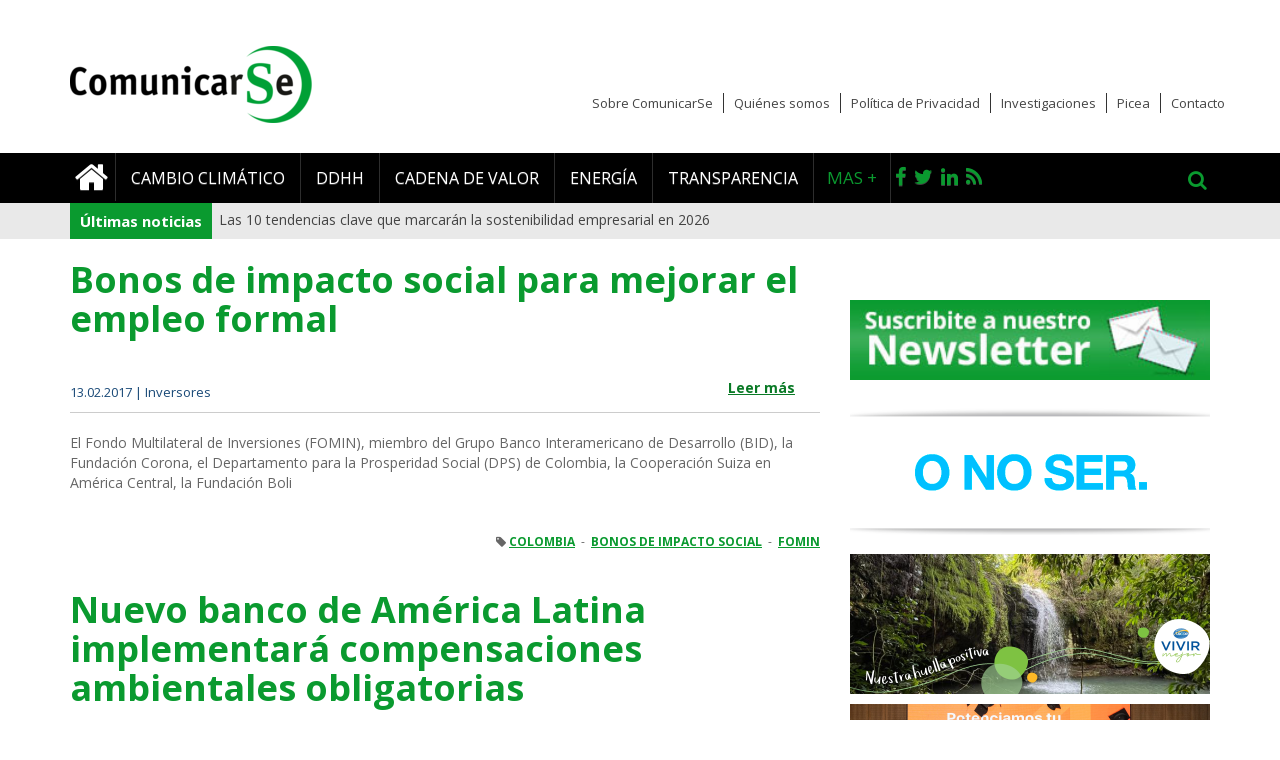

--- FILE ---
content_type: text/html; charset=utf-8
request_url: https://www.comunicarseweb.com/tags/fomin?page=1
body_size: 12044
content:
<!DOCTYPE html>
<html lang="es" dir="ltr">
    <head>
        <link rel="profile" href="http://www.w3.org/1999/xhtml/vocab" />
        <meta charset="utf-8">
        <meta name="viewport" content="width=device-width, initial-scale=1.0">
        <meta http-equiv="Content-Type" content="text/html; charset=utf-8" />
<meta name="Generator" content="Leave blank or add random generator name" />
<link rel="canonical" href="/tags/fomin" />
<link rel="shortlink" href="/taxonomy/term/559" />
<link rel="alternate" type="application/rss+xml" title="RSS - FOMIN" href="https://www.comunicarseweb.com/taxonomy/term/559/feed" />
<link rel="shortcut icon" href="https://www.comunicarseweb.com/sites/default/files/favicon-comunicarse-2019.jpg" type="image/jpeg" />
        <title>FOMIN | ComunicarSe</title>
        <link rel="stylesheet" href="https://maxcdn.bootstrapcdn.com/font-awesome/4.4.0/css/font-awesome.min.css">
        <link href='https://fonts.googleapis.com/css?family=Open+Sans:400,300,300italic,400italic,600,600italic,700,700italic,800,800italic' rel='stylesheet' type='text/css'>
        <link type="text/css" rel="stylesheet" href="https://www.comunicarseweb.com/sites/default/files/css/css_lQaZfjVpwP_oGNqdtWCSpJT1EMqXdMiU84ekLLxQnc4.css" media="all" />
<link type="text/css" rel="stylesheet" href="https://www.comunicarseweb.com/sites/default/files/css/css_ntCz7udh66prM85dlibL5cSl16uR5mFkmPYLsA2b56k.css" media="all" />
<link type="text/css" rel="stylesheet" href="https://www.comunicarseweb.com/sites/default/files/css/css_YJ2m8r-9J4jslhZmsJDi056d7vzi0PhJE33VpeE3_Ic.css" media="all" />
<link type="text/css" rel="stylesheet" href="https://www.comunicarseweb.com/sites/default/files/css/css_u0YeDZKSDUQQ2bwzkLSHVx0sVlslTz1cV7gCuesItNE.css" media="all" />
<link type="text/css" rel="stylesheet" href="//cdn.jsdelivr.net/bootstrap/3.3.2/css/bootstrap.min.css" media="all" />
<link type="text/css" rel="stylesheet" href="//cdn.jsdelivr.net/bootstrap/3.3.2/css/bootstrap-theme.min.css" media="all" />
<link type="text/css" rel="stylesheet" href="https://www.comunicarseweb.com/sites/default/files/css/css_6bqus_YVUndd8VIHEUDiBF8Cj1BojEfxNRnh-32l3fk.css" media="all" />
<link type="text/css" rel="stylesheet" href="https://www.comunicarseweb.com/sites/default/files/css/css_PxsPpITToy8ZnO0bJDA1TEC6bbFpGTfSWr2ZP8LuFYo.css" media="all" />
        <!-- HTML5 element support for IE6-8 -->
        <!--[if lt IE 9]>
            <script src="//html5shiv.googlecode.com/svn/trunk/html5.js"></script>
        <![endif]-->
        <script src="//code.jquery.com/jquery-1.9.1.min.js"></script>
<script>window.jQuery || document.write("<script src='/sites/all/modules/jquery_update/replace/jquery/1.9/jquery.min.js'>\x3C/script>")</script>
<script>jQuery.migrateMute=true;jQuery.migrateTrace=false;</script>
<script src="//code.jquery.com/jquery-migrate-1.2.1.min.js"></script>
<script>window.jQuery && window.jQuery.migrateWarnings || document.write("<script src='/sites/all/modules/jquery_update/replace/jquery-migrate/1.2.1/jquery-migrate.min.js'>\x3C/script>")</script>
<script src="https://www.comunicarseweb.com/misc/jquery-extend-3.4.0.js?v=1.9.1"></script>
<script src="https://www.comunicarseweb.com/misc/jquery.once.js?v=1.2"></script>
<script src="https://www.comunicarseweb.com/misc/drupal.js?ry25ti"></script>
<script src="//code.jquery.com/ui/1.10.2/jquery-ui.min.js"></script>
<script>window.jQuery.ui || document.write("<script src='/sites/all/modules/jquery_update/replace/ui/ui/minified/jquery-ui.min.js'>\x3C/script>")</script>
<script src="//cdn.jsdelivr.net/bootstrap/3.3.2/js/bootstrap.js"></script>
<script src="https://www.comunicarseweb.com/profiles/panopoly/modules/panopoly/panopoly_images/panopoly-images.js?ry25ti"></script>
<script src="https://www.comunicarseweb.com/sites/all/modules/custom_blocks/libraries/slick.js?ry25ti"></script>
<script src="https://www.comunicarseweb.com/profiles/panopoly/modules/panopoly/panopoly_admin/panopoly-admin.js?ry25ti"></script>
<script src="https://www.comunicarseweb.com/profiles/panopoly/modules/panopoly/panopoly_magic/panopoly-magic.js?ry25ti"></script>
<script src="https://www.comunicarseweb.com/profiles/panopoly/modules/panopoly/panopoly_theme/js/panopoly-accordion.js?ry25ti"></script>
<script src="https://www.comunicarseweb.com/sites/all/modules/simpleads/simpleads.js?ry25ti"></script>
<script src="https://www.comunicarseweb.com/sites/default/files/languages/es_3nHT4lLHXmwULYS5mLkyZjoUXrbRSTjcSCWdMCxEU98.js?ry25ti"></script>
<script src="https://www.comunicarseweb.com/profiles/panopoly/libraries/jquery.imagesloaded/jquery.imagesloaded.min.js?ry25ti"></script>
<script src="https://www.comunicarseweb.com/sites/all/modules/views_ticker/js/jquery.vticker-min.js?ry25ti"></script>
<script>(function($) { Drupal.behaviors.views_ticker_vTicker = { attach: function (context) { $("#views-ticker-vTicker-ticker", context).vTicker({mousePause: true , speed:500 , pause:5000 , showItems:1 , direction: "up"}); } };})(jQuery);</script>
<script src="https://www.comunicarseweb.com/sites/all/modules/webform/js/webform.js?ry25ti"></script>
<script src="https://www.comunicarseweb.com/sites/all/themes/comunicarse_theme/js/functions.js?ry25ti"></script>
<script>jQuery.extend(Drupal.settings, {"basePath":"\/","pathPrefix":"","ajaxPageState":{"theme":"comunicarse","theme_token":"4f-tjBEP88Dq3N227CohFuYL3fwOkVKixbBB2D7LjNo","js":{"profiles\/panopoly\/modules\/panopoly\/panopoly_widgets\/panopoly-widgets.js":1,"profiles\/panopoly\/modules\/panopoly\/panopoly_widgets\/panopoly-widgets-spotlight.js":1,"sites\/all\/themes\/bootstrap\/js\/bootstrap.js":1,"\/\/code.jquery.com\/jquery-1.9.1.min.js":1,"0":1,"1":1,"\/\/code.jquery.com\/jquery-migrate-1.2.1.min.js":1,"2":1,"misc\/jquery-extend-3.4.0.js":1,"misc\/jquery.once.js":1,"misc\/drupal.js":1,"\/\/code.jquery.com\/ui\/1.10.2\/jquery-ui.min.js":1,"3":1,"\/\/cdn.jsdelivr.net\/bootstrap\/3.3.2\/js\/bootstrap.js":1,"profiles\/panopoly\/modules\/panopoly\/panopoly_images\/panopoly-images.js":1,"sites\/all\/modules\/custom_blocks\/libraries\/slick.js":1,"profiles\/panopoly\/modules\/panopoly\/panopoly_admin\/panopoly-admin.js":1,"profiles\/panopoly\/modules\/panopoly\/panopoly_magic\/panopoly-magic.js":1,"profiles\/panopoly\/modules\/panopoly\/panopoly_theme\/js\/panopoly-accordion.js":1,"sites\/all\/modules\/simpleads\/simpleads.js":1,"public:\/\/languages\/es_3nHT4lLHXmwULYS5mLkyZjoUXrbRSTjcSCWdMCxEU98.js":1,"profiles\/panopoly\/libraries\/jquery.imagesloaded\/jquery.imagesloaded.min.js":1,"sites\/all\/modules\/views_ticker\/js\/jquery.vticker-min.js":1,"4":1,"sites\/all\/modules\/webform\/js\/webform.js":1,"sites\/all\/themes\/comunicarse_theme\/js\/functions.js":1},"css":{"modules\/system\/system.base.css":1,"misc\/ui\/jquery.ui.theme.css":1,"misc\/ui\/jquery.ui.accordion.css":1,"sites\/all\/modules\/calendar\/css\/calendar_multiday.css":1,"sites\/all\/modules\/custom_blocks\/libraries\/slick.css":1,"profiles\/panopoly\/modules\/contrib\/date\/date_api\/date.css":1,"profiles\/panopoly\/modules\/contrib\/date\/date_popup\/themes\/datepicker.1.7.css":1,"modules\/field\/theme\/field.css":1,"modules\/node\/node.css":1,"profiles\/panopoly\/modules\/panopoly\/panopoly_admin\/panopoly-admin.css":1,"profiles\/panopoly\/modules\/panopoly\/panopoly_admin\/panopoly-admin-navbar.css":1,"profiles\/panopoly\/modules\/panopoly\/panopoly_core\/css\/panopoly-dropbutton.css":1,"profiles\/panopoly\/modules\/panopoly\/panopoly_magic\/css\/panopoly-magic.css":1,"profiles\/panopoly\/modules\/panopoly\/panopoly_magic\/css\/panopoly-modal.css":1,"profiles\/panopoly\/modules\/panopoly\/panopoly_theme\/css\/panopoly-featured.css":1,"profiles\/panopoly\/modules\/panopoly\/panopoly_theme\/css\/panopoly-accordian.css":1,"profiles\/panopoly\/modules\/panopoly\/panopoly_theme\/css\/panopoly-layouts.css":1,"profiles\/panopoly\/modules\/panopoly\/panopoly_widgets\/panopoly-widgets.css":1,"profiles\/panopoly\/modules\/panopoly\/panopoly_widgets\/panopoly-widgets-spotlight.css":1,"profiles\/panopoly\/modules\/contrib\/radix_layouts\/radix_layouts.css":1,"sites\/all\/modules\/simpleads\/simpleads.css":1,"profiles\/panopoly\/modules\/contrib\/views\/css\/views.css":1,"sites\/all\/modules\/ckeditor\/css\/ckeditor.css":1,"profiles\/panopoly\/modules\/contrib\/ctools\/css\/ctools.css":1,"profiles\/panopoly\/modules\/contrib\/panels\/css\/panels.css":1,"sites\/all\/modules\/rate\/rate.css":1,"sites\/all\/modules\/views_ticker\/views.ticker.scroller.css":1,"sites\/all\/modules\/webform\/css\/webform.css":1,"sites\/all\/modules\/addtoany\/addtoany.css":1,"sites\/all\/modules\/powersite_theme_admin_commerce\/css\/powersite_theme_admin_commerce.css":1,"\/\/cdn.jsdelivr.net\/bootstrap\/3.3.2\/css\/bootstrap.min.css":1,"\/\/cdn.jsdelivr.net\/bootstrap\/3.3.2\/css\/bootstrap-theme.min.css":1,"sites\/all\/themes\/bootstrap\/css\/3.3.2\/overrides.min.css":1,"sites\/all\/themes\/comunicarse_theme\/css\/style.css":1,"profiles\/panopoly\/modules\/panopoly\/panopoly_images\/panopoly-images.css":1}},"CToolsModal":{"modalSize":{"type":"scale","width":".9","height":".9","addWidth":0,"addHeight":0,"contentRight":25,"contentBottom":75},"modalOptions":{"opacity":".55","background-color":"#FFF"},"animationSpeed":"fast","modalTheme":"CToolsModalDialog","throbberTheme":"CToolsModalThrobber"},"panopoly_magic":{"pane_add_preview_mode":"manual"},"simpleads":{"url":{"ckeditor":"\/simpleads\/dashboard\/ckeditor"},"modulepath":"sites\/all\/modules\/simpleads"},"urlIsAjaxTrusted":{"\/tags\/fomin?page=1":true},"bootstrap":{"anchorsFix":1,"anchorsSmoothScrolling":1,"formHasError":1,"popoverEnabled":1,"popoverOptions":{"animation":1,"html":0,"placement":"right","selector":"","trigger":"click","triggerAutoclose":1,"title":"","content":"","delay":0,"container":"body"},"tooltipEnabled":1,"tooltipOptions":{"animation":1,"html":0,"placement":"auto left","selector":"","trigger":"hover focus","delay":0,"container":"body"}}});</script>
        
                
        <!-- Comunicarseweb Google Tag Manager -->
        <!-- Global site tag (gtag.js) - Google Analytics -->
        <script async src="https://www.googletagmanager.com/gtag/js?id=UA-15388117-1"></script>
        <script>
          window.dataLayer = window.dataLayer || [];
          function gtag(){dataLayer.push(arguments);}
          gtag('js', new Date());
        
          gtag('config', 'UA-15388117-1');
        </script>


    </head>
    <body role="document" class="html not-front not-logged-in one-sidebar sidebar-second page-taxonomy page-taxonomy-term page-taxonomy-term- page-taxonomy-term-559 region-content">
        <div id="skip-link">
            <a href="#main-content" class="element-invisible element-focusable">Pasar al contenido principal</a>
        </div>
                      



    
<header id="navbar" role="banner">
    <div class="container">
        <div class="cabecera">
                            <a class="logo navbar-btn" href="/" title="Inicio">
                    <img src="https://www.comunicarseweb.com/sites/default/files/webp.net-resizeimage_1.png" alt="Inicio" />
                </a>
            
                            <button type="button" class="navbar-toggle" data-toggle="collapse" data-target=".navbar-collapse">
                    <i class="fa fa-bars"></i>
                </button>
            
        </div>
    </div>
  <div class="fondoNegro">
    <div class="container">
              <div class="navbar-collapse collapse">
          <nav role="navigation">

            <div id="searchform" class="desplegable collapse">
                                      <div class="region region-navigation">
    <section id="block-search-form" class="block block-search  block-search-form clearfix">

      
  <form class="form-search content-search" action="/tags/fomin?page=1" method="post" id="search-block-form" accept-charset="UTF-8"><div><div>
      <h2 class="element-invisible">Formulario de búsqueda</h2>
    <div class="input-group"><input title="Escriba lo que quiere buscar." placeholder="Buscar" class="form-control form-text" type="text" id="edit-search-block-form--2" name="search_block_form" value="" size="15" maxlength="128" /><span class="input-group-btn"><button type="submit" class="btn btn-primary"><span class="icon glyphicon glyphicon-search" aria-hidden="true"></span></button></span></div><div class="form-actions form-wrapper form-group" id="edit-actions"><button class="element-invisible btn btn-primary form-submit" type="submit" id="edit-submit" name="op" value="Buscar">Buscar</button>
</div><input type="hidden" name="form_build_id" value="form-sNC0n1oMIgcduUhpa7G0_g-VAaCuDHNeXi4GvgrCmO8" />
<input type="hidden" name="form_id" value="search_block_form" />
</div>
</div></form>
</section>
  </div>
                            </div>

                          <ul class="menu nav navbar-nav"><li class="first leaf"><a href="/" title=""><i class="fa fa-home"></i></a></li>
<li class="leaf"><a href="/categoria/Cambio%20Climatico" title="">Cambio climático</a></li>
<li class="leaf"><a href="/categoria/ddhh" title="">DDHH</a></li>
<li class="leaf"><a href="/categoria/cadena%20de%20valor" title="">Cadena de valor</a></li>
<li class="leaf"><a href="/categoria/energia" title="">Energía</a></li>
<li class="last leaf"><a href="/categoria/transparencia" title="">Transparencia</a></li>
</ul>            
            <ul class="redes nav navbar-nav">
                <li class="vermas hidden-sm" data-toggle="collapse" data-target="#submenu"> Mas +</li>
                <li class="first leaf"><a href="https://www.facebook.com/Comunicarse" title="Facebook" target="_blank"><i class="fa fa-facebook"></i></a></li>
                <li class="leaf"><a href="http://twitter.com/comunicarse" title="Twitter" target="_blank"><i class="fa fa-twitter"></i></a></li>
                <li class="leaf"><a href="https://www.linkedin.com/company/comunicarse/" title="LinkedIn" target="_blank"><i class="fa fa-linkedin "></i></a></li>
                <li class="leaf"><a href="/rss/noticias" title="RSS" target="_blank"><i class="fa fa-rss"></i></a></li>
                <li class="buscar hidden-sm" data-toggle="collapse" data-target="#searchform"><i class="fa fa-search"></i></li>
            </ul>

            <ul class="secondary-menu nav navbar-nav">
                <li class="leaf"><a href="/sobre-comunicarse" title="">Sobre ComunicarSe</a></li>
                <li class="leaf"><a href="/quienes-somos" title="">Quiénes somos</a></li>
                <li class="leaf"><a href="/politica-de-privacidad" title="">Política de Privacidad</a></li>
                <li class="leaf"><a href="/sub-categoria/investigacion" title="">Investigaciones</a></li>
                <li class="leaf"><a href="/picea" title="">Picea</a></li>
                <li class="last leaf"><a href="/contacto" title="" >Contacto</a></li>
            </ul>
            <div id="submenu" class="desplegable collapse">
                                    <ul><li class="first leaf"><a href="/categoria/agua" title="">Agua</a></li>
<li class="leaf"><a href="/categoria/arquitectura" title="">Arquitectura</a></li>
<li class="leaf"><a href="/biblioteca" title="">Biblioteca</a></li>
<li class="leaf"><a href="/categoria/ceo" title="">CEO</a></li>
<li class="leaf"><a href="/categoria/ciudades" title="">Ciudades</a></li>
<li class="leaf"><a href="/categoria/compliance" title="">Compliance</a></li>
<li class="leaf"><a href="/categoria/comunidad" title="">Comunidad</a></li>
<li class="leaf"><a href="/categoria/diversidad" title="">Diversidad</a></li>
<li class="leaf"><a href="/categoria/Econom%C3%ADa%20Circular" title="">Economía Circular</a></li>
<li class="leaf"><a href="/categoria/energia" title="">Energía</a></li>
<li class="leaf"><a href="/categoria/Entrevistas" title="">Entrevistas</a></li>
<li class="leaf"><a href="/categoria/Envases" title="">Envases</a></li>
<li class="leaf"><a href="/categoria/Gobierno%20Corporativo" title="">Gobierno Corporativo</a></li>
<li class="leaf"><a href="/categoria/Inversores" title="">Inversores</a></li>
<li class="leaf"><a href="/categoria/Investigaci%C3%B3n" title="">Investigación</a></li>
<li class="leaf"><a href="/categoria/Nutrici%C3%B3n" title="">Nutrición</a></li>
<li class="leaf"><a href="/categoria/RRHH" title="">RRHH</a></li>
<li class="leaf"><a href="/categoria/Seguridad%20Alimentaria" title="">Seguridad Alimentaria</a></li>
<li class="leaf"><a href="/categoria/Tendencias" title="">Tendencias</a></li>
<li class="leaf"><a href="/categoria/Transparencia" title="">Transparencia</a></li>
<li class="leaf"><a href="/categoria/Transporte" title="">Transporte</a></li>
<li class="last leaf"><a href="/categoria/Turismo" title="">Turismo</a></li>
</ul>                            </div>
                      </nav>
        </div>
      
    </div>
  </div>

</header>

<div class="ticker">
  <div class="container">   
      <div class="region region-header">
    <section id="block-views-ticker-block" class="block block-views  block-views-ticker-block clearfix">

        <h2 class="block-title">Últimas noticias</h2>
    
  <div class="view view-ticker view-id-ticker view-display-id-block view-dom-id-a34db956c78234d2ee0631bd8839fb14">
        
  
  
      <div class="view-content">
      <!-- start scroll -->
<div class='view view-ticker'><div class='view-content view-content-ticker'><div id='views-ticker-vTicker-ticker'><ul id='views-ticker-vTicker-list-ticker'><li class='views-vTicker-item views-vTicker-item-ticker'><span class='views-vTicker-tick-field'>  
  <div class="views-field views-field-title">        <span class="field-content"><a href="/noticia/las-10-tendencias-clave-que-marcaran-la-sostenibilidad-empresarial-en-2026">Las 10 tendencias clave que marcarán la sostenibilidad empresarial en 2026</a></span>  </div></span></li><li class='views-vTicker-item views-vTicker-item-ticker'><span class='views-vTicker-tick-field'>  
  <div class="views-field views-field-title">        <span class="field-content"><a href="/noticia/alerta-el-ftse-250-no-avanza-en-descarbonizacion">Alerta: el FTSE 250 no avanza en descarbonización</a></span>  </div></span></li><li class='views-vTicker-item views-vTicker-item-ticker'><span class='views-vTicker-tick-field'>  
  <div class="views-field views-field-title">        <span class="field-content"><a href="/noticia/lo-que-la-cop30-de-belem-dejo-para-la-sociedad-civil">Lo que la COP30  de Belém dejó para la sociedad civil </a></span>  </div></span></li><li class='views-vTicker-item views-vTicker-item-ticker'><span class='views-vTicker-tick-field'>  
  <div class="views-field views-field-title">        <span class="field-content"><a href="/noticia/sentencia-historica-por-greenwashing-contra-total-energies">Sentencia histórica por greenwashing contra Total Energies</a></span>  </div></span></li><li class='views-vTicker-item views-vTicker-item-ticker'><span class='views-vTicker-tick-field'>  
  <div class="views-field views-field-title">        <span class="field-content"><a href="/noticia/empresas-reclaman-en-la-cop30-una-hoja-de-ruta-para-eliminar-los-combustibles-fosiles">Empresas reclaman en la COP30 una hoja de ruta para eliminar los combustibles fósiles</a></span>  </div></span></li></ul></div></div></div>
<!-- end scroll -->
    </div>
  
  
  
  
  
  
</div>
</section>
  </div>
  </div>
</div>



<div class="main-container container">
    <div class="container">
                                </div>
    <div class="row">
        <div class="col col-xs-12">
                    </div>
    </div>

  <div class="row">

    
    <section  class="col-sm-8">
                                  <div class="region region-content">
    <section id="block-system-main" class="block block-system  block-system-main clearfix">

      
  <div id="taxonomy-term-559" class="taxonomy-term vocabulary-tags">

  
  <div class="content">
      </div>

</div>
<div id="ampliada" class="teaser">
    <article id="node-30499" class="node node-panopoly-page node-promoted node-sticky node-teaser clearfix">
        

        
       
        <h2 >Bonos de impacto social para mejorar el empleo formal</h2>
        
                
        <div class="date-social">
            <span class="date">13.02.2017 | Inversores</span>
            <span class="social"><ul class="links list-inline"><li class="node-readmore first"><a href="/noticia/bonos-de-impacto-social-para-mejorar-el-empleo-formal" rel="tag" title="Bonos de impacto social para mejorar el empleo formal">Leer más<span class="element-invisible"> sobre Bonos de impacto social para mejorar el empleo formal</span></a></li>
<li class="comment-add last"><a href="/comment/reply/30499#comment-form" title="Añadir un comentario nuevo a esta página.">Añadir nuevo comentario</a></li>
</ul> </span>
            
        </div>
        
        <div class="bajada">
            <div class="field field-name-field-bajada field-type-text-long field-label-hidden"><div class="field-items"><div class="field-item even"><p>El Fondo Multilateral de Inversiones (FOMIN), miembro del Grupo Banco Interamericano de Desarrollo (BID), la Fundación Corona, el Departamento para la Prosperidad Social (DPS) de Colombia, la Cooperación Suiza en América Central, la Fundación Boli</div></div></div>        </div>
        <br>
        
        <div class="body">
                    </div>
        <div class="clearfix"></div>
        
                
               
        
        
        
                    
            
            <footer>
                                    <div class="tags">
                        <i class="fa fa-tag"></i> 
                                                    <a href="/tags/colombia">COLOMBIA</a>  
                              &nbsp;-&nbsp;                                                        <a href="/tags/bonos-de-impacto-social">BONOS DE IMPACTO SOCIAL</a>  
                              &nbsp;-&nbsp;                                                        <a href="/tags/fomin">FOMIN</a>  
                                                                        </div>
                            </footer>
                
            </article>
</div>
<div id="ampliada" class="teaser">
    <article id="node-30330" class="node node-panopoly-page node-promoted node-sticky node-teaser clearfix">
        

        
       
        <h2 >Nuevo banco de América Latina implementará compensaciones ambientales obligatorias</h2>
        
                
        <div class="date-social">
            <span class="date">20.12.2016 | Ambiente</span>
            <span class="social"><ul class="links list-inline"><li class="node-readmore first"><a href="/noticia/nuevo-banco-de-america-latina-implementara-compensaciones-ambientales-obligatorias" rel="tag" title="Nuevo banco de América Latina implementará compensaciones ambientales obligatorias">Leer más<span class="element-invisible"> sobre Nuevo banco de América Latina implementará compensaciones ambientales obligatorias</span></a></li>
<li class="comment-add last"><a href="/comment/reply/30330#comment-form" title="Añadir un comentario nuevo a esta página.">Añadir nuevo comentario</a></li>
</ul> </span>
            
        </div>
        
        <div class="bajada">
            <div class="field field-name-field-bajada field-type-text-long field-label-hidden"><div class="field-items"><div class="field-item even"><p>Se ha lanzado el primer Banco de Hábitat en América Latina, el cual cuenta con un esquema de pago por resultados para compensaciones ambientales de licencias.</div></div></div>        </div>
        <br>
        
        <div class="body">
                    </div>
        <div class="clearfix"></div>
        
                
               
        
        
        
                    
            
            <footer>
                                    <div class="tags">
                        <i class="fa fa-tag"></i> 
                                                    <a href="/tags/banco-de-habitat">BANCO DE HáBITAT</a>  
                              &nbsp;-&nbsp;                                                        <a href="/tags/terrasos">TERRASOS</a>  
                              &nbsp;-&nbsp;                                                        <a href="/tags/fomin">FOMIN</a>  
                              &nbsp;-&nbsp;                                                        <a href="/tags/bid">BID</a>  
                              &nbsp;-&nbsp;                                                        <a href="/tags/colombia">COLOMBIA</a>  
                                                                        </div>
                            </footer>
                
            </article>
</div>
<div id="ampliada" class="teaser">
    <article id="node-30157" class="node node-panopoly-page node-promoted node-sticky node-teaser clearfix">
        

        
       
        <h2 >Perú y Colombia a la cabeza de la inclusión financiera</h2>
        
                
        <div class="date-social">
            <span class="date">31.10.2016 | Inclusión</span>
            <span class="social"><ul class="links list-inline"><li class="node-readmore first"><a href="/noticia/peru-y-colombia-la-cabeza-de-la-inclusion-financiera" rel="tag" title="Perú y Colombia a la cabeza de la inclusión financiera">Leer más<span class="element-invisible"> sobre Perú y Colombia a la cabeza de la inclusión financiera</span></a></li>
<li class="comment-add last"><a href="/comment/reply/30157#comment-form" title="Añadir un comentario nuevo a esta página.">Añadir nuevo comentario</a></li>
</ul> </span>
            
        </div>
        
        <div class="bajada">
            <div class="field field-name-field-bajada field-type-text-long field-label-hidden"><div class="field-items"><div class="field-item even"><p>Perú y Colombia compartieron el primer puesto en el Microscopio Global 2016 sobre inclusión financiera.</div></div></div>        </div>
        <br>
        
        <div class="body">
                    </div>
        <div class="clearfix"></div>
        
                
               
        
        
        
                    
            
            <footer>
                                    <div class="tags">
                        <i class="fa fa-tag"></i> 
                                                    <a href="/tags/inclusi%C3%B3n-financiera-0">INCLUSIóN FINANCIERA</a>  
                              &nbsp;-&nbsp;                                                        <a href="/tags/fomin">FOMIN</a>  
                              &nbsp;-&nbsp;                                                        <a href="/tags/microscopio-global">MICROSCOPIO GLOBAL</a>  
                              &nbsp;-&nbsp;                                                        <a href="/tags/economist-intelligence-unit-0">ECONOMIST INTELLIGENCE UNIT</a>  
                                                                        </div>
                            </footer>
                
            </article>
</div>
<div id="ampliada" class="teaser">
    <article id="node-29977" class="node node-panopoly-page node-promoted node-sticky node-teaser clearfix">
        

        
       
        <h2 >Informe sobre Remesas e Inclusión Financiera</h2>
        
                
        <div class="date-social">
            <span class="date">22.09.2016 | Inclusión</span>
            <span class="social"><ul class="links list-inline"><li class="node-readmore first"><a href="/noticia/informe-sobre-remesas-e-inclusion-financiera" rel="tag" title="Informe sobre Remesas e Inclusión Financiera">Leer más<span class="element-invisible"> sobre Informe sobre Remesas e Inclusión Financiera</span></a></li>
<li class="comment-add last"><a href="/comment/reply/29977#comment-form" title="Añadir un comentario nuevo a esta página.">Añadir nuevo comentario</a></li>
</ul> </span>
            
        </div>
        
        <div class="bajada">
            <div class="field field-name-field-bajada field-type-text-long field-label-hidden"><div class="field-items"><div class="field-item even"><p>Un nuevo informe publicado por el FOMIN, da a conocer la situación actual del mercado de remesas o “envíos de dinero” desde España hacia ciertos países de América Latina y el Caribe (ALC).</div></div></div>        </div>
        <br>
        
        <div class="body">
                    </div>
        <div class="clearfix"></div>
        
                
               
        
        
        
                    
            
            <footer>
                                    <div class="tags">
                        <i class="fa fa-tag"></i> 
                                                    <a href="/tags/fomin">FOMIN</a>  
                              &nbsp;-&nbsp;                                                        <a href="/tags/inclusi%C3%B3n-financiera-0">INCLUSIóN FINANCIERA</a>  
                              &nbsp;-&nbsp;                                                        <a href="/tags/remesas">REMESAS</a>  
                                                                        </div>
                            </footer>
                
            </article>
</div>
<div id="ampliada" class="teaser">
    <article id="node-29591" class="node node-panopoly-page node-promoted node-sticky node-teaser clearfix">
        

        
       
        <h2 >Estudio sobre Bonos de Impacto Social</h2>
        
                
        <div class="date-social">
            <span class="date">05.07.2016 | Inversores</span>
            <span class="social"><ul class="links list-inline"><li class="node-readmore first"><a href="/noticia/estudio-sobre-bonos-de-impacto-social" rel="tag" title="Estudio sobre Bonos de Impacto Social">Leer más<span class="element-invisible"> sobre Estudio sobre Bonos de Impacto Social</span></a></li>
<li class="comment-add last"><a href="/comment/reply/29591#comment-form" title="Añadir un comentario nuevo a esta página.">Añadir nuevo comentario</a></li>
</ul> </span>
            
        </div>
        
        <div class="bajada">
            <div class="field field-name-field-bajada field-type-text-long field-label-hidden"><div class="field-items"><div class="field-item even"><p>El FOMIN ha publicado un nuevo estudio en el cual analiza el modelo de bonos de impacto social en Chile.</div></div></div>        </div>
        <br>
        
        <div class="body">
                    </div>
        <div class="clearfix"></div>
        
                
               
        
        
        
                    
            
            <footer>
                                    <div class="tags">
                        <i class="fa fa-tag"></i> 
                                                    <a href="/tags/bonos-sociales">BONOS SOCIALES</a>  
                              &nbsp;-&nbsp;                                                        <a href="/tags/inversores-1">INVERSORES</a>  
                              &nbsp;-&nbsp;                                                        <a href="/tags/chile-0">CHILE</a>  
                              &nbsp;-&nbsp;                                                        <a href="/tags/fomin">FOMIN</a>  
                                                                        </div>
                            </footer>
                
            </article>
</div>
<div id="ampliada" class="teaser">
    <article id="node-28919" class="node node-panopoly-page node-promoted node-sticky node-teaser clearfix">
        

        
       
        <h2 >Nace el &quot;Fondo para la Empresarialidad de las Mujeres&quot;</h2>
        
                
        <div class="date-social">
            <span class="date">29.02.2016 | Diversidad</span>
            <span class="social"><ul class="links list-inline"><li class="node-readmore first"><a href="/noticia/nace-el-fondo-para-la-empresarialidad-de-las-mujeres" rel="tag" title="Nace el &quot;Fondo para la Empresarialidad de las Mujeres&quot;">Leer más<span class="element-invisible"> sobre Nace el &quot;Fondo para la Empresarialidad de las Mujeres&quot;</span></a></li>
<li class="comment-comments"><a href="/noticia/nace-el-fondo-para-la-empresarialidad-de-las-mujeres#comments" title="Ir al primer comentario de este post.">1 comment</a></li>
<li class="comment-add last"><a href="/comment/reply/28919#comment-form" title="Añadir un comentario nuevo a esta página.">Añadir nuevo comentario</a></li>
</ul> </span>
            
        </div>
        
        <div class="bajada">
            <div class="field field-name-field-bajada field-type-text-long field-label-hidden"><div class="field-items"><div class="field-item even"><p>Representantes del Banco Interamericano de Desarrollo (BID), del Departamento de Estado de EE.UU., y de Kiva.org se reunieron para anunciar el lanzamiento del “Fondo para la Empresarialidad de las Mujeres”.</div></div></div>        </div>
        <br>
        
        <div class="body">
                    </div>
        <div class="clearfix"></div>
        
                
               
        
        
        
                    
            
            <footer>
                                    <div class="tags">
                        <i class="fa fa-tag"></i> 
                                                    <a href="/tags/mujer-1">MUJER</a>  
                              &nbsp;-&nbsp;                                                        <a href="/tags/igualdad-de-g%C3%A9nero-1">IGUALDAD DE GéNERO</a>  
                              &nbsp;-&nbsp;                                                        <a href="/tags/bid">BID</a>  
                              &nbsp;-&nbsp;                                                        <a href="/tags/fomin">FOMIN</a>  
                              &nbsp;-&nbsp;                                                        <a href="/tags/kiva">KIVA</a>  
                                                                        </div>
                            </footer>
                
            </article>
</div>
<div id="ampliada" class="teaser">
    <article id="node-28642" class="node node-panopoly-page node-promoted node-sticky node-teaser clearfix">
        

        
       
        <h2 >América Latina mantiene su buen desempeño en el ámbito de la inclusión financiera</h2>
        
                
        <div class="date-social">
            <span class="date">22.12.2015 | Inclusión</span>
            <span class="social"><ul class="links list-inline"><li class="node-readmore first"><a href="/noticia/america-latina-mantiene-su-buen-desempeno-en-el-ambito-de-la-inclusion-financiera" rel="tag" title="América Latina mantiene su buen desempeño en el ámbito de la inclusión financiera">Leer más<span class="element-invisible"> sobre América Latina mantiene su buen desempeño en el ámbito de la inclusión financiera</span></a></li>
<li class="comment-add last"><a href="/comment/reply/28642#comment-form" title="Añadir un comentario nuevo a esta página.">Añadir nuevo comentario</a></li>
</ul> </span>
            
        </div>
        
        <div class="bajada">
            <div class="field field-name-field-bajada field-type-text-long field-label-hidden"><div class="field-items"><div class="field-item even"><p>El Microscopio Global 2015 del BID destaca el desempeño de los países latinoamericanos, estos ocupan cinco de los diez primeros lugares en función al puntaje general; con el Perú en el primer lugar, Colombia en el segundo, Chile en el sexto, y Bol</div></div></div>        </div>
        <br>
        
        <div class="body">
                    </div>
        <div class="clearfix"></div>
        
                
               
        
        
        
                    
            
            <footer>
                                    <div class="tags">
                        <i class="fa fa-tag"></i> 
                                                    <a href="/tags/inclusi%C3%B3n-financiera-0">INCLUSIóN FINANCIERA</a>  
                              &nbsp;-&nbsp;                                                        <a href="/tags/fomin">FOMIN</a>  
                              &nbsp;-&nbsp;                                                        <a href="/tags/bid">BID</a>  
                              &nbsp;-&nbsp;                                                        <a href="/tags/rse-0">RSE</a>  
                              &nbsp;-&nbsp;                                                        <a href="/tags/am%C3%A9rica-latina-0">AMÉRICA LATINA</a>  
                                                                        </div>
                            </footer>
                
            </article>
</div>
<div id="ampliada" class="teaser">
    <article id="node-28472" class="node node-panopoly-page node-promoted node-sticky node-teaser clearfix">
        

        
       
        <h2 >Mercados emergentes atraen cifra récord de inversión en energía limpia</h2>
        
                
        <div class="date-social">
            <span class="date">24.11.2015 | Energía</span>
            <span class="social"><ul class="links list-inline"><li class="node-readmore first"><a href="/noticia/mercados-emergentes-atraen-cifra-record-de-inversion-en-energia-limpia" rel="tag" title="Mercados emergentes atraen cifra récord de inversión en energía limpia">Leer más<span class="element-invisible"> sobre Mercados emergentes atraen cifra récord de inversión en energía limpia</span></a></li>
<li class="comment-add last"><a href="/comment/reply/28472#comment-form" title="Añadir un comentario nuevo a esta página.">Añadir nuevo comentario</a></li>
</ul> </span>
            
        </div>
        
        <div class="bajada">
            <div class="field field-name-field-bajada field-type-text-long field-label-hidden"><div class="field-items"><div class="field-item even"><p>El último estudio Climascopio muestra que la actividad de la energía limpia en 2014 se dio principalmente en los países en vía de desarrollo, liderados por China, Brasil y Chile.</div></div></div>        </div>
        <br>
        
        <div class="body">
                    </div>
        <div class="clearfix"></div>
        
                
               
        
        
        
                    
            
            <footer>
                                    <div class="tags">
                        <i class="fa fa-tag"></i> 
                                                    <a href="/tags/climascopio">CLIMASCOPIO</a>  
                              &nbsp;-&nbsp;                                                        <a href="/tags/fomin">FOMIN</a>  
                              &nbsp;-&nbsp;                                                        <a href="/tags/rse-0">RSE</a>  
                              &nbsp;-&nbsp;                                                        <a href="/tags/energ%C3%ADa-limpia-0">ENERGíA LIMPIA</a>  
                              &nbsp;-&nbsp;                                                        <a href="/tags/energ%C3%ADa-renovable">ENERGíA RENOVABLE</a>  
                                                                        </div>
                            </footer>
                
            </article>
</div>
<div id="ampliada" class="teaser">
    <article id="node-31874" class="node node-panopoly-page node-promoted node-teaser clearfix">
        

        
       
        <h2 >Tecnología Blockchain para la inclusión financiera de zonas vulnerables</h2>
        
                
        <div class="date-social">
            <span class="date">28.03.2018 | Inclusión</span>
            <span class="social"><ul class="links list-inline"><li class="node-readmore first"><a href="/noticia/tecnologia-blockchain-para-la-inclusion-financiera-de-zonas-vulnerables" rel="tag" title="Tecnología Blockchain para la inclusión financiera de zonas vulnerables">Leer más<span class="element-invisible"> sobre Tecnología Blockchain para la inclusión financiera de zonas vulnerables</span></a></li>
<li class="comment-add last"><a href="/comment/reply/31874#comment-form" title="Añadir un comentario nuevo a esta página.">Añadir nuevo comentario</a></li>
</ul> </span>
            
        </div>
        
        <div class="bajada">
            <div class="field field-name-field-bajada field-type-text-long field-label-hidden"><div class="field-items"><div class="field-item even"><p>Una nueva alianza apuesta a la inclusión financiera de las personas de los barrios vulnerables de Argentina a través del blockchain.</p>
</div></div></div>        </div>
        <br>
        
        <div class="body">
                    </div>
        <div class="clearfix"></div>
        
                
               
        
        
        
                    
            
            <footer>
                                    <div class="tags">
                        <i class="fa fa-tag"></i> 
                                                    <a href="/tags/blockchain">BLOCKCHAIN</a>  
                              &nbsp;-&nbsp;                                                        <a href="/tags/inclusi%C3%B3n-financiera-0">INCLUSIóN FINANCIERA</a>  
                              &nbsp;-&nbsp;                                                        <a href="/tags/fomin">FOMIN</a>  
                              &nbsp;-&nbsp;                                                        <a href="/tags/bid">BID</a>  
                                                                        </div>
                            </footer>
                
            </article>
</div>
<div id="ampliada" class="teaser">
    <article id="node-31865" class="node node-panopoly-page node-promoted node-teaser clearfix">
        

        
       
        <h2 >Telecom junto con el programa Valor asesoró a sus proveedores en RSE</h2>
        
                
        <div class="date-social">
            <span class="date">25.03.2018 | Cadena de valor</span>
            <span class="social"><ul class="links list-inline"><li class="node-readmore first"><a href="/noticia/telecom-junto-con-el-programa-valor-asesoro-sus-proveedores-en-rse" rel="tag" title="Telecom junto con el programa Valor asesoró a sus proveedores en RSE">Leer más<span class="element-invisible"> sobre Telecom junto con el programa Valor asesoró a sus proveedores en RSE</span></a></li>
<li class="comment-add last"><a href="/comment/reply/31865#comment-form" title="Añadir un comentario nuevo a esta página.">Añadir nuevo comentario</a></li>
</ul> </span>
            
        </div>
        
        <div class="bajada">
            <div class="field field-name-field-bajada field-type-text-long field-label-hidden"><div class="field-items"><div class="field-item even"><p>Con el apoyo de la iniciativa de AMIA/BID/Fomin, el grupo capacitó sus proveedores sobre la importancia de incorporar prácticas sostenibles de impacto positivo a su gestión.</p>
</div></div></div>        </div>
        <br>
        
        <div class="body">
                    </div>
        <div class="clearfix"></div>
        
                
               
        
        
        
                    
            
            <footer>
                                    <div class="tags">
                        <i class="fa fa-tag"></i> 
                                                    <a href="/tags/amia">AMIA</a>  
                              &nbsp;-&nbsp;                                                        <a href="/tags/bid">BID</a>  
                              &nbsp;-&nbsp;                                                        <a href="/tags/fomin">FOMIN</a>  
                              &nbsp;-&nbsp;                                                        <a href="/tags/valor-rsecompetitividad">VALOR RSE+COMPETITIVIDAD</a>  
                              &nbsp;-&nbsp;                                                        <a href="/tags/grupo-telecom">GRUPO TELECOM</a>  
                                                                        </div>
                            </footer>
                
            </article>
</div>
<div class="text-center"><ul class="pagination"><li class="pager-first"><a href="/tags/fomin">first</a></li>
<li class="prev"><a href="/tags/fomin">previous</a></li>
<li><a title="Ir a la página 1" href="/tags/fomin">1</a></li>
<li class="active"><span>2</span></li>
<li><a title="Ir a la página 3" href="/tags/fomin?page=2">3</a></li>
<li><a title="Ir a la página 4" href="/tags/fomin?page=3">4</a></li>
<li><a title="Ir a la página 5" href="/tags/fomin?page=4">5</a></li>
<li><a title="Ir a la página 6" href="/tags/fomin?page=5">6</a></li>
<li><a title="Ir a la página 7" href="/tags/fomin?page=6">7</a></li>
<li><a title="Ir a la página 8" href="/tags/fomin?page=7">8</a></li>
<li><a title="Ir a la página 9" href="/tags/fomin?page=8">9</a></li>
<li class="next"><a href="/tags/fomin?page=2">next</a></li>
<li class="pager-last"><a href="/tags/fomin?page=8">last</a></li>
</ul></div>
</section>
  </div>
    </section>

          <aside class="col-sm-4" role="complementary" id='sidebar'>
          <div class="region region-sidebar-second">
    <section id="block-newsletter-suscription-newsletter" class="block block-newsletter-suscription  block-newsletter-suscription-newsletter clearfix">

      
  <div class="banner"><a href="#" data-toggle="modal" data-target="#myModal"><img class="img-responsive" src="/sites/all/themes/comunicarse_theme/img/newsletter.jpg" /></a>
                    <!-- Modal -->
                    <div id="myModal" class="modal fade" role="dialog">
                        <div class="modal-dialog">
                            <!-- Modal content-->
                            <div class="modal-content">
                                <div class="modal-header">
                                    <button type="button" class="close" data-dismiss="modal">&times;</button>
                                    <h4 class="modal-title">Suscripción al Newsletter</h4>
                                </div>
                                <div class="modal-body">
                                    <!--<iframe frameborder=0 width="460" height="570" src="http://clientes.newsmaker.com.ar/modulos/suscribir.php?c=2721e227aad8247614b62fa581fc392c&n=1&from=iframe"></iframe>-->
									<form class="webform-client-form webform-client-form-31443" action="/tags/fomin?page=1" method="post" id="webform-client-form-31443" accept-charset="UTF-8"><div><div  class="form-item webform-component webform-component-email webform-component--correo-electronico form-group">
  <label class="control-label" for="edit-submitted-correo-electronico">Correo Electronico <span class="form-required" title="Este campo es obligatorio.">*</span></label>
 <input required="required" class="email form-control form-text form-email required" placeholder="Correo Electrónico" type="email" id="edit-submitted-correo-electronico" name="submitted[correo_electronico]" size="60" />
</div>
<input type="hidden" name="details[sid]" />
<input type="hidden" name="details[page_num]" value="1" />
<input type="hidden" name="details[page_count]" value="1" />
<input type="hidden" name="details[finished]" value="0" />
<input type="hidden" name="form_build_id" value="form-RHWJJAUdXKQ8bA4TX4kM1r01k5MRrum6WELjuuxVYr4" />
<input type="hidden" name="form_id" value="webform_client_form_31443" />
<div class="form-actions"><button class="webform-submit button-primary btn btn-default form-submit" type="submit" name="op" value="Suscribirme">Suscribirme</button>
</div></div></form>
                                </div>
                            </div>
                        </div>
                    </div>
                </div>
</section>
<section id="block-simpleads-ad-groups-9094" class="block block-simpleads  block-simpleads-ad-groups-9094 clearfix">

      
  <div class="header">
    <div class="ad-link"></div>
</div>
<div class="adslist">
    <script type="text/javascript">
        _simpleads_load('.simpleads-9094', 9094, 15);
    </script>
      <div class="simpleads-9094">
        <div class="pepito">
            
        </div>
  </div>

    
</div>

</section>
<section id="block-custom-blocks-facebook-block" class="block block-custom-blocks  block-custom-blocks-facebook-block clearfix">

      
  <div class="fb">
                    <div class="fb-page" data-href="https://www.facebook.com/Comunicarse?fref=ts" data-height="400" data-width="360" data-small-header="true" data-adapt-container-width="true" data-hide-cover="false" data-show-facepile="true" data-show-posts="false"><div class="fb-xfbml-parse-ignore"><blockquote cite="https://www.facebook.com/Comunicarse?fref=ts"><a href="https://www.facebook.com/Comunicarse?fref=ts">Comunica RSE</a></blockquote></div></div>
              </div>
</section>
<section id="block-views-90212050eff5b5dad6771e05c64ca9c0" class="block block-views  block-views-90212050eff5b5dad6771e05c64ca9c0 clearfix">

      
  <div class="view view-listado-de-noticias view-id-listado_de_noticias view-display-id-nuestras_notas view-dom-id-cd498dd6d88be5e961459af4712a7811">
        
  
  
      <div class="view-content">
      
<div class="block notas">
    <h2>Nuestras Publicaciones</h2>
            <div class="row nota">
              
          <a href="/noticia/top-10-tendencias-en-sostenibilidad-empresaria-para-2025-en-america-latina">
        <div class="col-md-5"><img class="thumb-mas-notas- img-responsive" src="https://www.comunicarseweb.com/sites/default/files/styles/thumb_mas_notas_/public/pages/brujula_tendencias_sostenbilidad.jpg?itok=-xsKFG94" width="200" height="150" alt="" /></div>
        <div class="col-md-7 contenido">
               <div class="categoria">Investigación</div>
               <div>TOP 10 tendencias en sostenibilidad empresaria para 2025 en América Latina</div>
        </div>
</a>          </div>
            <div class="row nota">
              
          <a href="/noticia/comunicarse-presento-su-investigacion-sobre-tendencias-en-sostenibilidad">
        <div class="col-md-5"><img class="thumb-mas-notas- img-responsive" src="https://www.comunicarseweb.com/sites/default/files/styles/thumb_mas_notas_/public/pages/foto-tendencias.jpg?itok=erfjdx_H" width="200" height="150" alt="" /></div>
        <div class="col-md-7 contenido">
               <div class="categoria">Investigación</div>
               <div>ComunicarSe presentó su Investigación sobre Tendencias en Sostenibilidad</div>
        </div>
</a>          </div>
            <div class="row nota">
              
          <a href="/node/36626">
        <div class="col-md-5"><img class="thumb-mas-notas- img-responsive" src="https://www.comunicarseweb.com/sites/default/files/styles/thumb_mas_notas_/public/pages/foto-informe-2022.jpg?itok=DXw_RYhQ" width="200" height="150" alt="" /></div>
        <div class="col-md-7 contenido">
               <div class="categoria">Investigación</div>
               <div>ComunicarSe presentó su Investigación sobre Tendencias de Sostenibilidad</div>
        </div>
</a>          </div>
    </div>    </div>
  
  
  
  
      <div class="view-footer">
      <div class="block notas"><a href="http://comunicarseweb.com.ar/sub-categoria/investigacion" class="pull-right"><strong>Ver todas &gt;&gt;</strong></a>
<div class="clearfix"></div></div>    </div>
  
  
</div>
</section>
<section id="block-custom-blocks-most-popular" class="block block-custom-blocks  block-custom-blocks-most-popular clearfix">

      
  <div class="most-popular" id="tabs-most-popular">

                        <!-- Nav tabs -->
                        <ul class="nav nav-tabs" role="tablist">
                            <li role="presentation" class="active"><a href="#lo_mas_visto" aria-controls="home" role="tab" data-toggle="tab">Más leídas</a></li>
                            <li role="presentation"><a href="#lo_mas_comentado" aria-controls="profile" role="tab" data-toggle="tab">Más comentadas</a></li>
                            <li role="presentation"><a href="#lo_mas_votado" aria-controls="messages" role="tab" data-toggle="tab">Más votadas</a></li>
                        </ul>    <!-- Tab panes -->
                        <div class="tab-content">
                            <div role="tabpanel" class="tab-pane active" id="lo_mas_visto"><div class="view view-listado-de-noticias view-id-listado_de_noticias view-display-id-lo_mas_visto view-dom-id-fc5a941b070adf8eac618d833e741e75">
        
  
  
      <div class="view-content">
      
<div class="block notas">
            <div class="row nota">
              
  <div class="views-field views-field-nothing">        <span class="field-content"><a href="/noticia/las-10-tendencias-clave-que-marcaran-la-sostenibilidad-empresarial-en-2026">
        <div class="col-md-5"><img class="thumb-mas-notas- img-responsive" src="https://www.comunicarseweb.com/sites/default/files/styles/thumb_mas_notas_/public/pages/tapa_informe_0.jpg?itok=9P5oiRQM" width="200" height="150" alt="" /></div>
        <div class="col-md-7 contenido">
            <div class="categoria">Tendencias</div>
            <div><a href="/noticia/las-10-tendencias-clave-que-marcaran-la-sostenibilidad-empresarial-en-2026">Las 10 tendencias clave que marcarán la sostenibilidad empresarial en 2026</a></div>
        </div>
    </a></span>  </div>        </div>
            <div class="row nota">
              
  <div class="views-field views-field-nothing">        <span class="field-content"><a href="/noticia/alerta-el-ftse-250-no-avanza-en-descarbonizacion">
        <div class="col-md-5"><img class="thumb-mas-notas- img-responsive" src="https://www.comunicarseweb.com/sites/default/files/styles/thumb_mas_notas_/public/pages/emisiones.png?itok=IO7TH46-" width="200" height="150" alt="" /></div>
        <div class="col-md-7 contenido">
            <div class="categoria">Transparencia</div>
            <div><a href="/noticia/alerta-el-ftse-250-no-avanza-en-descarbonizacion">Alerta: el FTSE 250 no avanza en descarbonización</a></div>
        </div>
    </a></span>  </div>        </div>
            <div class="row nota">
              
  <div class="views-field views-field-nothing">        <span class="field-content"><a href="/noticia/lo-que-la-cop30-de-belem-dejo-para-la-sociedad-civil">
        <div class="col-md-5"><img class="thumb-mas-notas- img-responsive" src="https://www.comunicarseweb.com/sites/default/files/styles/thumb_mas_notas_/public/pages/cop_30_belem.jpg?itok=n4BXT_ny" width="200" height="150" alt="" /></div>
        <div class="col-md-7 contenido">
            <div class="categoria"></div>
            <div><a href="/noticia/lo-que-la-cop30-de-belem-dejo-para-la-sociedad-civil">Lo que la COP30  de Belém dejó para la sociedad civil </a></div>
        </div>
    </a></span>  </div>        </div>
            <div class="row nota">
              
  <div class="views-field views-field-nothing">        <span class="field-content"><a href="/noticia/sentencia-historica-por-greenwashing-contra-total-energies">
        <div class="col-md-5"><img class="thumb-mas-notas- img-responsive" src="https://www.comunicarseweb.com/sites/default/files/styles/thumb_mas_notas_/public/pages/total.png?itok=rDVeh3-y" width="200" height="150" alt="" /></div>
        <div class="col-md-7 contenido">
            <div class="categoria">Transparencia</div>
            <div><a href="/noticia/sentencia-historica-por-greenwashing-contra-total-energies">Sentencia histórica por greenwashing contra Total Energies</a></div>
        </div>
    </a></span>  </div>        </div>
    </div>    </div>
  
  
  
  
  
  
</div></div>
                            <div role="tabpanel" class="tab-pane" id="lo_mas_comentado"><div class="view view-listado-de-noticias view-id-listado_de_noticias view-display-id-lo_mas_comentado view-dom-id-65a38730920f8f19ebf48c684ad7c2ef">
        
  
  
      <div class="view-content">
      <div class="block notas">
            <div class="row nota">
              
  <div class="views-field views-field-nothing">        <span class="field-content"><a href="/noticia/las-10-tendencias-clave-que-marcaran-la-sostenibilidad-empresarial-en-2026">
        <div class="col-md-5"><img class="thumb-mas-notas- img-responsive" src="https://www.comunicarseweb.com/sites/default/files/styles/thumb_mas_notas_/public/pages/tapa_informe_0.jpg?itok=9P5oiRQM" width="200" height="150" alt="" /></div>
        <div class="col-md-7 contenido">
            <div class="categoria">Tendencias</div>
            <div><a href="/noticia/las-10-tendencias-clave-que-marcaran-la-sostenibilidad-empresarial-en-2026">Las 10 tendencias clave que marcarán la sostenibilidad empresarial en 2026</a></div>
        </div>
    </a></span>  </div>        </div>
            <div class="row nota">
              
  <div class="views-field views-field-nothing">        <span class="field-content"><a href="/noticia/alerta-el-ftse-250-no-avanza-en-descarbonizacion">
        <div class="col-md-5"><img class="thumb-mas-notas- img-responsive" src="https://www.comunicarseweb.com/sites/default/files/styles/thumb_mas_notas_/public/pages/emisiones.png?itok=IO7TH46-" width="200" height="150" alt="" /></div>
        <div class="col-md-7 contenido">
            <div class="categoria">Transparencia</div>
            <div><a href="/noticia/alerta-el-ftse-250-no-avanza-en-descarbonizacion">Alerta: el FTSE 250 no avanza en descarbonización</a></div>
        </div>
    </a></span>  </div>        </div>
            <div class="row nota">
              
  <div class="views-field views-field-nothing">        <span class="field-content"><a href="/noticia/lo-que-la-cop30-de-belem-dejo-para-la-sociedad-civil">
        <div class="col-md-5"><img class="thumb-mas-notas- img-responsive" src="https://www.comunicarseweb.com/sites/default/files/styles/thumb_mas_notas_/public/pages/cop_30_belem.jpg?itok=n4BXT_ny" width="200" height="150" alt="" /></div>
        <div class="col-md-7 contenido">
            <div class="categoria"></div>
            <div><a href="/noticia/lo-que-la-cop30-de-belem-dejo-para-la-sociedad-civil">Lo que la COP30  de Belém dejó para la sociedad civil </a></div>
        </div>
    </a></span>  </div>        </div>
            <div class="row nota">
              
  <div class="views-field views-field-nothing">        <span class="field-content"><a href="/noticia/sentencia-historica-por-greenwashing-contra-total-energies">
        <div class="col-md-5"><img class="thumb-mas-notas- img-responsive" src="https://www.comunicarseweb.com/sites/default/files/styles/thumb_mas_notas_/public/pages/total.png?itok=rDVeh3-y" width="200" height="150" alt="" /></div>
        <div class="col-md-7 contenido">
            <div class="categoria">Transparencia</div>
            <div><a href="/noticia/sentencia-historica-por-greenwashing-contra-total-energies">Sentencia histórica por greenwashing contra Total Energies</a></div>
        </div>
    </a></span>  </div>        </div>
    </div>
    </div>
  
  
  
  
  
  
</div></div>
                            <div role="tabpanel" class="tab-pane" id="lo_mas_votado"><div class="view view-listado-de-noticias view-id-listado_de_noticias view-display-id-lo_mas_votado view-dom-id-fd71a319f0a5de65056ff921b13d6701">
        
  
  
      <div class="view-content">
      
<div class="block notas">
            <div class="row nota">
              
  <div class="views-field views-field-nothing">        <span class="field-content"><a href="/noticia/facebook-lanza-centro-para-la-prevencion-del-bullying">
        <div class="col-md-5"><img class="thumb-mas-notas- img-responsive" src="https://www.comunicarseweb.com/sites/default/files/styles/thumb_mas_notas_/public/pages/facebook.jpg?itok=foEA9jOT" width="200" height="150" alt="" /></div>
        <div class="col-md-7 contenido">
            <div class="categoria">Comunidad</div>
            <div><a href="/noticia/facebook-lanza-centro-para-la-prevencion-del-bullying">Facebook lanza Centro para la Prevención del Bullying</a></div>
        </div>
    </a></span>  </div>        </div>
            <div class="row nota">
              
  <div class="views-field views-field-nothing">        <span class="field-content"><a href="/noticia/los-combustibles-fosiles-reciben-nueve-veces-mas-financiacion-que-la-energia-renovable">
        <div class="col-md-5"><img class="thumb-mas-notas- img-responsive" src="https://www.comunicarseweb.com/sites/default/files/styles/thumb_mas_notas_/public/pages/fotos-nueva-web_14.gif?itok=HWlpoJTk" width="200" height="150" alt="" /></div>
        <div class="col-md-7 contenido">
            <div class="categoria">Energía</div>
            <div><a href="/noticia/los-combustibles-fosiles-reciben-nueve-veces-mas-financiacion-que-la-energia-renovable">Los combustibles fósiles reciben nueve veces más financiación que la energía renovable </a></div>
        </div>
    </a></span>  </div>        </div>
            <div class="row nota">
              
  <div class="views-field views-field-nothing">        <span class="field-content"><a href="/noticia/por-decimo-ano-fundacion-siemens-convoca-participar-del-concurso-logo">
        <div class="col-md-5"><img class="thumb-mas-notas- img-responsive" src="https://www.comunicarseweb.com/sites/default/files/styles/thumb_mas_notas_/public/pages/concurso.jpg?itok=qQOdE1oz" width="200" height="150" alt="" /></div>
        <div class="col-md-7 contenido">
            <div class="categoria">Comunidad</div>
            <div><a href="/noticia/por-decimo-ano-fundacion-siemens-convoca-participar-del-concurso-logo">Por décimo año Fundación Siemens convoca a participar del Concurso LOGO!</a></div>
        </div>
    </a></span>  </div>        </div>
            <div class="row nota">
              
  <div class="views-field views-field-nothing">        <span class="field-content"><a href="/noticia/nueva-alianza-entre-unicef-y-fundacion-la-caixa-para-reducir-la-mortalidad-infantil-por">
        <div class="col-md-5"><img class="thumb-mas-notas- img-responsive" src="https://www.comunicarseweb.com/sites/default/files/styles/thumb_mas_notas_/public/pages/la-fundacion-bancaria-la-caixa-y-unicef-han-presentado-hoy-una-alianza-estrategica-global-para-reducir-la-mortalidad-infant.jpg?itok=bddHqdD5" width="200" height="150" alt="" /></div>
        <div class="col-md-7 contenido">
            <div class="categoria">DDHH</div>
            <div><a href="/noticia/nueva-alianza-entre-unicef-y-fundacion-la-caixa-para-reducir-la-mortalidad-infantil-por">Nueva alianza entre UNICEF  y Fundación “La Caixa” para reducir la mortalidad infantil por neumonía </a></div>
        </div>
    </a></span>  </div>        </div>
    </div>    </div>
  
  
  
  
  
  
</div></div>
                        </div></div>
</section>
  </div>
      </aside>  <!-- /#sidebar-second -->
    
  </div>
</div>


<footer id="footer">
    <div class="container">
        <div class="row">
            <div class="col-xs-12 arriba">
                <div class="row">
                    <div class="col-sm-6">
                        <img src="/sites/all/themes/comunicarse_theme/img/logo-footer.png">
                    </div>
                    <div class="col-sm-6 redes">
                        <ul class="redes nav navbar-nav">
                            <li class="first leaf"><a href="https://www.facebook.com/Comunicarse" title="Facebook" target="_blank"><i class="fa fa-facebook"></i></a></li>
                            <li class="leaf"><a href="http://twitter.com/comunicarse" title="Twitter" target="_blank"><i class="fa fa-twitter"></i></a></li>
                            <li class="leaf"><a href="https://www.linkedin.com/company/comunicarse/" title="LinkedIn" target="_blank"><i class="fa fa-linkedin "></i></a></li>
                            <li class="leaf"><a href="/rss/noticias" title="Facebook" target="_blank"><i class="fa fa-rss"></i></a></li>
                        </ul>
                    </div>
                </div>
            </div>
            <div class="col-md-3 col-sm-4">
                    <p>Buenos Aires, Argentina <br>
                    Santiago, Chile<br>
                    San José, Costa Rica
                    <br>info@comunicarseweb.com</p>
            </div>
            <div class="col-md-6 col-sm-4">
                <ul class="primary">
                                              <ul class="menu nav navbar-nav"><ul class="menu nav navbar-nav"><li class="first leaf"><a href="/" title=""><i class="fa fa-home"></i></a></li>
<li class="leaf"><a href="/categoria/Cambio%20Climatico" title="">Cambio climático</a></li>
<li class="leaf"><a href="/categoria/ddhh" title="">DDHH</a></li>
<li class="leaf"><a href="/categoria/cadena%20de%20valor" title="">Cadena de valor</a></li>
<li class="leaf"><a href="/categoria/energia" title="">Energía</a></li>
<li class="last leaf"><a href="/categoria/transparencia" title="">Transparencia</a></li>
</ul></ul>                                      </ul>
            </div>
            <div class="col-md-3 col-sm-4">
                    <ul>
                        <li class="leaf"><a href="/sobre-comunicarse" title="">Sobre ComunicaRSE</a></li>
                        <li class="leaf"><a href="/quienes-somos" title="">Quiénes somos</a></li>
                        <li class="leaf"><a href="/politica-de-privacidad" title="">Política de Privacidad</a></li>
                        <li class="last leaf"><a href="/contacto" title="" >Contacto</a></li>
                    </ul>
            </div>
            <div class="col-sm-6 abajo">
                    Copyright 2026 ComunicarSe. Todos los derechos reservados
            </div>
            <div class="col-sm-6 abajo logo-power">
                    <img src="/sites/all/themes/comunicarse_theme/img/logo-power.png">
            </div>
        </div>
    </div>
</footer>

<div id="fb-root"></div>
<script>(function(d, s, id) {
                var js, fjs = d.getElementsByTagName(s)[0];
                if (d.getElementById(id)) return;
                js = d.createElement(s); js.id = id;
                js.src = "//connect.facebook.net/es_LA/sdk.js#xfbml=1&version=v2.4";
                fjs.parentNode.insertBefore(js, fjs);
        }(document, 'script', 'facebook-jssdk'));
</script>
<script>window.twttr = (function(d, s, id) {
          var js, fjs = d.getElementsByTagName(s)[0],
            t = window.twttr || {};
          if (d.getElementById(id)) return t;
          js = d.createElement(s);
          js.id = id;
          js.src = "https://platform.twitter.com/widgets.js";
          fjs.parentNode.insertBefore(js, fjs);

          t._e = [];
          t.ready = function(f) {
            t._e.push(f);
          };

          return t;
        }(document, "script", "twitter-wjs"));
</script>
        <script src="https://www.comunicarseweb.com/profiles/panopoly/modules/panopoly/panopoly_widgets/panopoly-widgets.js?ry25ti"></script>
<script src="https://www.comunicarseweb.com/profiles/panopoly/modules/panopoly/panopoly_widgets/panopoly-widgets-spotlight.js?ry25ti"></script>
<script src="https://www.comunicarseweb.com/sites/all/themes/bootstrap/js/bootstrap.js?ry25ti"></script>
    </body>
</html>


--- FILE ---
content_type: text/html; charset=UTF-8
request_url: https://www.comunicarseweb.com/?q=simpleads/load/9094/15
body_size: 125
content:

<div id="ad_groups_9094">
  <div class="simplead-container image-ad first">
  <a href="https://www.comunicarseweb.com/simpleads/redirect/30910" target="_blank"><img class="img-responsive" src="https://www.comunicarseweb.com/sites/default/files/field/image/sancor-720x288.gif" alt="" /></a></div><div class="simplead-container image-ad ">
  <a href="https://www.comunicarseweb.com/simpleads/redirect/36977" target="_blank"><img class="img-responsive" src="https://www.comunicarseweb.com/sites/default/files/field/image/banner_sustentabilidad_para_comunicarse.png" alt="" /></a></div><div class="simplead-container image-ad ">
  <a href="https://www.comunicarseweb.com/simpleads/redirect/37620" target="_blank"><img class="img-responsive" src="https://www.comunicarseweb.com/sites/default/files/field/image/banner_bco_galicia_2025_720x288px.jpg" alt="" /></a></div><div class="simplead-container image-ad ">
  <a href="https://www.comunicarseweb.com/simpleads/redirect/37614" target="_blank"><img class="img-responsive" src="https://www.comunicarseweb.com/sites/default/files/field/image/camuzzi_institucional300x250_v1_2025_0.jpg" alt="" /></a></div><div class="simplead-container image-ad ">
  <a href="https://www.comunicarseweb.com/simpleads/redirect/37637" target="_blank"><img class="img-responsive" src="https://www.comunicarseweb.com/sites/default/files/field/image/banner_bbva_720x288-sost_2025.gif" alt="" /></a></div><div class="simplead-container image-ad last">
  <a href="https://www.comunicarseweb.com/simpleads/redirect/37455" target="_blank"><img class="img-responsive" src="https://www.comunicarseweb.com/sites/default/files/field/image/smurt_kappa_720_x_228_px.jpeg" alt="" /></a></div></div>

--- FILE ---
content_type: text/css
request_url: https://www.comunicarseweb.com/sites/default/files/css/css_u0YeDZKSDUQQ2bwzkLSHVx0sVlslTz1cV7gCuesItNE.css
body_size: 1571
content:
.ctools-locked{color:red;border:1px solid red;padding:1em;}.ctools-owns-lock{background:#ffffdd none repeat scroll 0 0;border:1px solid #f0c020;padding:1em;}a.ctools-ajaxing,input.ctools-ajaxing,button.ctools-ajaxing,select.ctools-ajaxing{padding-right:18px !important;background:url(/profiles/panopoly/modules/contrib/ctools/images/status-active.gif) right center no-repeat;}div.ctools-ajaxing{float:left;width:18px;background:url(/profiles/panopoly/modules/contrib/ctools/images/status-active.gif) center center no-repeat;}
div.panel-pane div.admin-links{font-size:xx-small;margin-right:1em;}div.panel-pane div.admin-links li a{color:#ccc;}div.panel-pane div.admin-links li{padding-bottom:2px;background:white;z-index:201;}div.panel-pane div.admin-links:hover a,div.panel-pane div.admin-links-hover a{color:#000;}div.panel-pane div.admin-links a:before{content:"[";}div.panel-pane div.admin-links a:after{content:"]";}div.panel-pane div.panel-hide{display:none;}div.panel-pane div.panel-hide-hover,div.panel-pane:hover div.panel-hide{display:block;position:absolute;z-index:200;margin-top:-1.5em;}div.panel-pane div.feed a{float:right;}
.rate-info,.rate-description{clear:left;font-size:0.8em;color:#666;}
.views-scroller-horizontal-container{width:600px;height:40px;overflow:hidden;}.views-scroller-horizontal-item{display:inline;margin-right:20px;}.views-scroller-vertical-container{width:210px;height:160px;overflow:hidden;}.views-scroller-vertical-item{margin-top:20px;}.views-scroller-vertical-item span{display:block;}.jscroller2_up,.jscroller2_down,.jscroller2_left,.jscroller2_right{margin:0;padding:0;}.jscroller2_left,.jscroller_right,.jscroller2_left_endless,.jscroller2_right_endless{white-space:nowrap;}.liScroll-container{width:738px;height:27px;margin:0;padding:0;overflow:hidden;}.liScroll-container .mask{position:relative;left:10px;top:8px;width:718px;overflow:hidden;}ul.liScroll{position:relative;left:750px;font:bold 10px Verdana;list-style-type:none;margin:0;padding:0;}ul.liScroll li{float:left;margin:0;padding:0;}ul.liScroll a{white-space:nowrap;padding:0;margin:0 50px 0 0;}ul.liScroll span{margin:0 10px 0 0;}
input.webform-calendar{display:none;padding:3px;vertical-align:top;}html.js input.webform-calendar{display:inline;}.webform-container-inline label{display:inline;margin-right:1em;}.webform-container-inline div,.webform-container-inline div.form-item{display:inline;}.webform-container-inline div.description{display:block;}.webform-container-inline div.messages{display:block;float:left;}.webform-container-inline div.ajax-progress-bar div{display:inherit;}.webform-container-inline.webform-component-textarea label{vertical-align:top;}.webform-container-inline.webform-component-textarea .form-textarea-wrapper{display:inline-block;}.webform-component-textarea .grippie{display:block;}.webform-progressbar{width:90%;margin:0 auto;text-align:center;}.webform-progressbar-inner{height:1em;background-color:#74c421;height:3px;}.webform-progressbar-outer{position:relative;border:1px solid #356900;width:100%;height:3px;margin:0.35em -1px 2em;background-color:white;}.webform-progressbar-page{position:absolute;width:7px;height:7px;margin:-6px -4px;border:1px solid #356900;background-color:white;border-radius:5px;}.webform-progressbar-page.completed{background-color:#74c421;}.webform-progressbar-page.current{background-color:#74c421;}.webform-progressbar-page .webform-progressbar-page-number{display:none;}.webform-progressbar-page .webform-progressbar-page-label{position:relative;top:10px;margin:0 -10em;}
.addtoany{display:inline;}.addtoany_list{display:inline;line-height:16px;}.addtoany_list > a,.addtoany_list a img,.addtoany_list a > span{vertical-align:middle;}.addtoany_list > a{display:inline-block;font-size:16px;padding:0 4px;}.addtoany_list.a2a_kit_size_32 > a{font-size:32px;}.addtoany_list .a2a_counter img{float:left;}.addtoany_list a span.a2a_img{display:inline-block;height:16px;opacity:1;overflow:hidden;width:16px;}.addtoany_list a span{display:inline-block;float:none;}.addtoany_list.a2a_kit_size_32 a > span{border-radius:4px;height:32px;line-height:32px;opacity:1;width:32px;}.addtoany_list a:hover:hover img,.addtoany_list a:hover span{opacity:.7;}.addtoany_list a.addtoany_share_save img{border:0;width:auto;height:auto;}.addtoany_list.a2a_kit_size_32 a .a2a_count{position:relative;}
html body.admin-menu{margin-top:43px !important;}body #admin-menu,#toolbar div.toolbar-menu,body.toolbar #toolbar div.toolbar-menu{background-color:#133B63;background-image:linear-gradient(to bottom,#216ba4,#133B63);}body #admin-menu{height:45px;}body #admin-menu-wrapper{font-size:.99em;padding:13px 10px 0;}body #admin-menu-icon a  span{background:url(/sites/all/modules/powersite_theme_admin_commerce/logo.png) no-repeat !important;min-height:25px !important;width:191px !important;margin-top:7px !important;}#admin-menu .dropdown .admin-menu-icon > a span{display:block !important;text-indent:-9999px !important;margin-top:-5px !important;}#admin-menu .dropdown .admin-menu-icon > a:hover{background:transparent !important;opacity:.8;}#admin-menu .dropdown .admin-menu-icon > a.active-trail{text-shadow:none !important;background:transparent !important;}#admin-menu .dropdown li li.expandable ul{margin:-24px 0 0 205px;}#admin-menu .dropdown li ul{margin-top:5px;}#toolbar #toolbar-user li.account a{background:#fff;color:#133B63;}#toolbar a{text-shadow:none;}#admin-menu .dropdown .admin-menu-toolbar-category > a.active-trail,body.toolbar div.toolbar-menu li.active-trail a{background:rgba(255,255,255,.3) !important;-moz-box-shadow:inset 0 0 5px #666;-webkit-box-shadow:inset 0 0 5px #666;box-shadow:inset 0 0 5px #666;}.toolbar-menu-wrapper{border-radius:0 0 5px 5px;}#admin-menu .dropdown .admin-menu-action > a:hover,#admin-menu .dropdown .admin-menu-toolbar-category > a:hover,body.toolbar div.toolbar-menu li.depth-2:hover a,body.toolbar div.toolbar-menu #toolbar-user li:hover a,body.toolbar div.toolbar-menu li.depth-2 a.active,body.toolbar div.toolbar-menu li.active-trail a{border-radius:4px !important;background:none repeat scroll 0% 0% #216BA4 !important;box-shadow:0px 0px 5px rgba(0,0,0,.5) inset !important;}#admin-menu .dropdown .admin-menu-toolbar-category > a,#toolbar div.toolbar-menu ul li a{border-radius:4px !important;}li.account{margin-right:5px !important;}body.toolbar li.depth-2:hover li.depth-3 a{background:none repeat scroll 0% 0% transparent !important;box-shadow:none !important;}#toolbar #toolbar-user li.account:hover a{color:#FFF !important;}#admin-menu .dropdown li li{width:100% !important;}#admin-menu .dropdown > li > ul{padding:15px 15px;background:rgb(32,32,32) none repeat scroll 0% 0%;width:220px;border-bottom-left-radius:4px;border-bottom-right-radius:4px;}#admin-menu .dropdown li li.expandable{background:transparent;}#admin-menu-icon.dropdown .admin-menu-toolbar-category > a.active-trail,#admin-menu-icon.dropdown .admin-menu-toolbar-category > a:hover{background:transparent !important;border:0;box-shadow:none !important;}#admin-menu-icon.dropdown .admin-menu-toolbar-category > a:hover{opacity:.8;}
